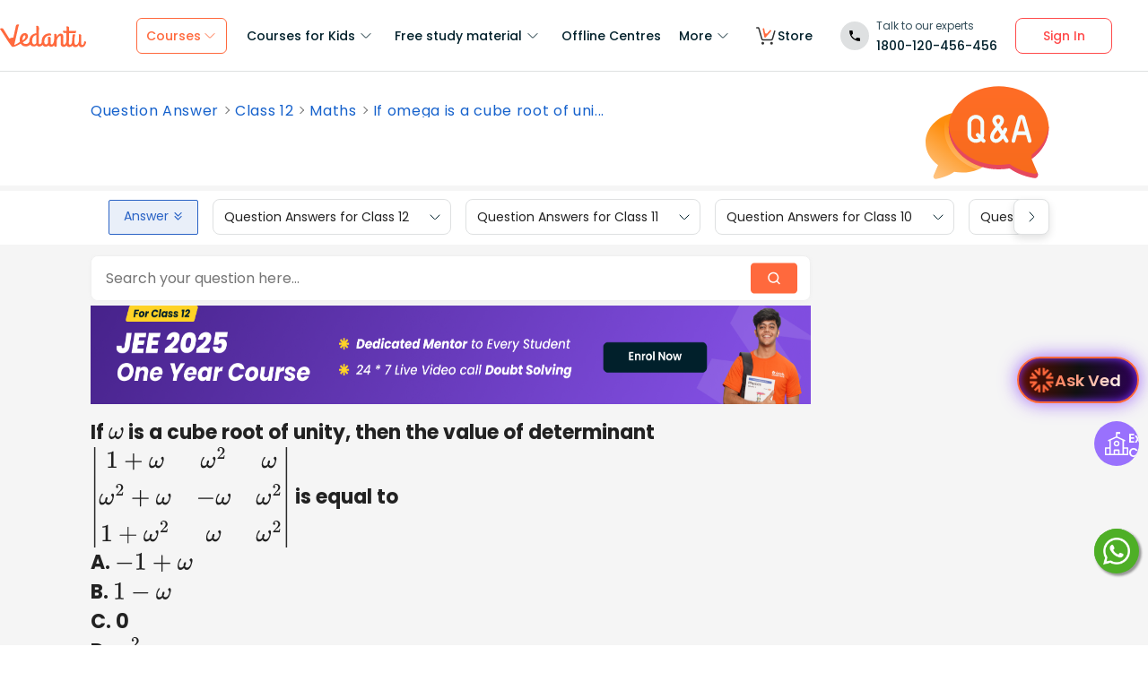

--- FILE ---
content_type: image/svg+xml
request_url: https://seo-fe.vedantu.com/cdn/images/seo-templates/check-green-circle.svg
body_size: -193
content:
<svg width="16" height="16" viewBox="0 0 16 16" fill="none" xmlns="http://www.w3.org/2000/svg">
<rect width="16" height="16" rx="8" fill="#2CCD59"/>
<path d="M4 7.86165L6.69676 11L12 6" stroke="white" stroke-width="1.10526" stroke-linecap="round" stroke-linejoin="round"/>
</svg>
